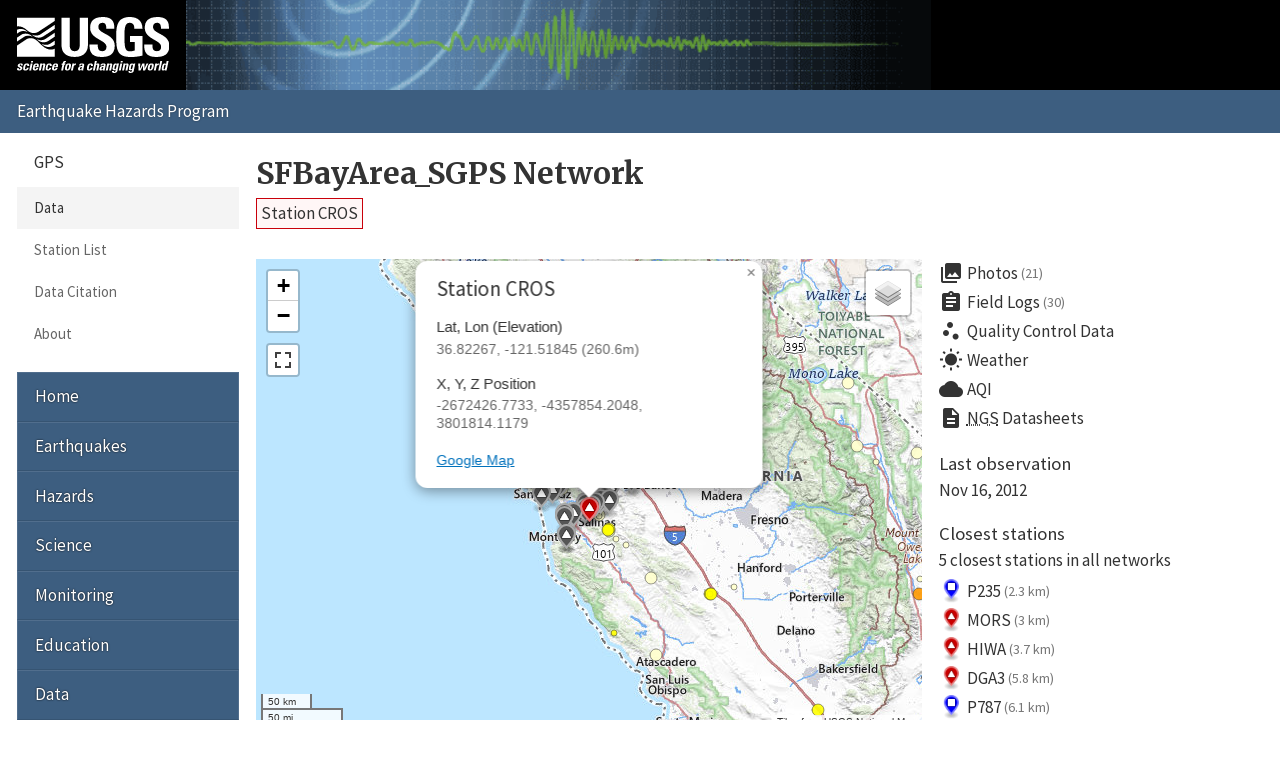

--- FILE ---
content_type: text/html; charset=UTF-8
request_url: https://earthquake.usgs.gov/monitoring/gps/SFBayArea_SGPS/cros
body_size: 14722
content:
<!DOCTYPE html>
<html lang="en">
<head>
  <title>Station CROS | SFBayArea_SGPS Network</title>
  <meta charset="utf-8"/>
  <meta name="viewport" content="width=device-width, initial-scale=1"/>
  <link rel="stylesheet" href="/theme/site/earthquake/index.css"/>
    <link rel="stylesheet" href="../lib/leaflet/leaflet.css" />
    <link rel="stylesheet" href="../css/station.css" />
  <meta name="description" content="USGS Earthquake Hazards Program, responsible for monitoring, reporting, and researching earthquakes and earthquake hazards"/><meta name="keywords" content="aftershock,earthquake,epicenter,fault,foreshock,geologist,geophysics,hazard,hypocenter,intensity,intensity scale,magnitude,magnitude scale,mercalli,plate,richter,seismic,seismicity,seismogram,seismograph,seismologist,seismology,subduction,tectonics,tsunami,quake,sismologico,sismologia"/><script id="_fed_an_ua_tag" async="async" src="/lib/Universal-Federated-Analytics-Min.1.0.js?agency=DOI&amp;subagency=USGS&amp;pua=UA-7320779-1"></script>  <link rel="stylesheet" href="https://fonts.googleapis.com/icon?family=Material+Icons|Merriweather:400,400italic,700|Source+Sans+Pro:400,300,700"/>
</head>
<body>

  <header role="banner" class="site-header">
    <a class="site-logo" href="/" title="U.S. Geological Survey">
      <img src="/theme/images/usgs-logo.svg" alt="USGS logo" />
    </a>
    <a class="jumplink-navigation" href="#site-sectionnav">Jump to Navigation</a>
      </header>

  <main role="main" class="page" aria-labelledby="page-header">
    <header class="page-header" id="page-header">
      <h1><a href="../SFBayArea_SGPS">SFBayArea_SGPS Network</a></h1>
    </header>

    <div class="page-content">
      <h2 class="subtitle">
        <a class="red button">Station CROS</a>
      </h2><div class="row"><div class="column two-of-three"><div class="map"></div></div><div class="column one-of-three details"><ul class="links"><li>
          <a href="/monitoring/gps/SFBayArea_SGPS/cros/photos">
            <i class="material-icons">collections</i>Photos<small>(21)</small>
          </a>
        </li><li>
          <a href="/monitoring/gps/SFBayArea_SGPS/cros/logs">
            <i class="material-icons">assignment</i>Field Logs<small>(30)</small>
          </a>
        </li><li>
          <a href="/monitoring/gps/SFBayArea_SGPS/cros/qc">
            <i class="material-icons">scatter_plot</i>Quality Control Data
          </a>
        </li><li>
          <a href="https://forecast.weather.gov/MapClick.php?textField1=36.8227&textField2=-121.5184">
            <i class="material-icons">wb_sunny</i>Weather
          </a>
        </li><li>
          <a href="https://www.purpleair.com/map?opt=1/mAQI/a10/cC0#8/36.8227/-121.5184">
            <i class="material-icons">cloud</i>AQI
          </a>
        </li><li>
          <a href="https://www.ngs.noaa.gov/cgi-bin/ds_radius.prl?selectedFormat=Decimal+Degrees&DLatBox=36.822667&DLonBox=121.518447&RadBox=0.5&StabilSelected=0&TypeSelected=X-0&SubmitBtn=Submit">
            <i class="material-icons">description</i><abbr title="National Geodetic Survey">NGS</abbr>&nbsp;Datasheets
          </a>
        </li></ul><dl><dt>Last observation</dt><dd class="lastUpdate">Nov 16, 2012</dd><dt>Closest stations</dt><dd><p>5 closest stations in all networks</p><ul class="closest links"><li>
          <a href="/monitoring/gps/SFBayArea_ITRF2014/p235" title="SFBayArea_ITRF2014 Network">
            <img src="/monitoring/gps/img/pin-s-square+blue-2x.png" alt="square+blue station icon" />
            P235
            <small>(2.3 km)</small>
          </a>
        </li><li>
          <a href="/monitoring/gps/SFBayArea_SGPS_ITRF2014/mors" title="SFBayArea_SGPS_ITRF2014 Network">
            <img src="/monitoring/gps/img/pin-s-triangle+red-2x.png" alt="triangle+red station icon" />
            MORS
            <small>(3 km)</small>
          </a>
        </li><li>
          <a href="/monitoring/gps/SFBayArea_SGPS_ITRF2014/hiwa" title="SFBayArea_SGPS_ITRF2014 Network">
            <img src="/monitoring/gps/img/pin-s-triangle+red-2x.png" alt="triangle+red station icon" />
            HIWA
            <small>(3.7 km)</small>
          </a>
        </li><li>
          <a href="/monitoring/gps/SFBayArea_SGPS_ITRF2014/dga3" title="SFBayArea_SGPS_ITRF2014 Network">
            <img src="/monitoring/gps/img/pin-s-triangle+red-2x.png" alt="triangle+red station icon" />
            DGA3
            <small>(5.8 km)</small>
          </a>
        </li><li>
          <a href="/monitoring/gps/SFBayArea_ITRF2014/p787" title="SFBayArea_ITRF2014 Network">
            <img src="/monitoring/gps/img/pin-s-square+blue-2x.png" alt="square+blue station icon" />
            P787
            <small>(6.1 km)</small>
          </a>
        </li></ul></dd></dl><nav>
          <h4>This station is in 1 other network</h4>
          <ul class="other pipelist no-style">
            <li><a href="/monitoring/gps/SFBayArea_SGPS/cros" class="selected">SFBayArea_SGPS<small>(hidden)</small></a></li><li><a href="/monitoring/gps/SFBayArea_SGPS_ITRF2014/cros" class="">SFBayArea_SGPS_ITRF2014</a></li>
          </ul>
        </nav></div></div><div class="tablist">
          <section class="panel" data-title="NA-fixed">
            <header>
              <h2>NA-fixed</h2>
            </header>
            <h3>Plots</h3>
            <div class="plots">
              <div class="image"><img src="/monitoring/gps/data/networks/SFBayArea_SGPS/cros/nafixed/cros.png" alt="Plot showing NA-fixed data (All data)" /></div>
              <div class="meta">
      <nav class="nav-plots nafixed">
        <h4>Detrended</h4>
        <ul class="no-style pipelist">
          <li><a href="/monitoring/gps/data/networks/SFBayArea_SGPS/cros/nafixed/cros_30.png">Past 30 days</a></li>
          <li><a href="/monitoring/gps/data/networks/SFBayArea_SGPS/cros/nafixed/cros_90.png">Past 90 days</a></li>
          <li><a href="/monitoring/gps/data/networks/SFBayArea_SGPS/cros/nafixed/cros_365.png">Past year</a></li>
          <li><a href="/monitoring/gps/data/networks/SFBayArea_SGPS/cros/nafixed/cros_730.png">Past 2 years</a></li>
          <li><a href="/monitoring/gps/data/networks/SFBayArea_SGPS/cros/nafixed/cros.png" class="selected">All data</a></li>
        </ul>
        <h4>Trended</h4>
        <ul class="no-style pipelist">
          <li><a href="/monitoring/gps/data/networks/SFBayArea_SGPS/cros/nafixed/cros_wtrend.png">All data</a></li>
        </ul>
      </nav><p>These plots depict the North, East and Up components of
      the station as a function of time.
      <a href="https://pubs.geoscienceworld.org/ssa/srl/article/88/3/916/284075/global-positioning-system-data-collection">More
      detailed explanation</a> &raquo;</p>
      <p>Dashed vertical lines show offsets (when present) due to:</p>
      <ul class="no-style">
        <li><mark class="green">Green</mark> &ndash; antenna changes from site logs</li>
        <li><mark class="red">Red</mark> &ndash; earthquakes</li>
        <li><mark class="blue">Blue</mark> &ndash; manually entered</li>
      </ul></div>
            </div>
            <h3 class="clear">Downloads</h3>
            
      <nav class="nav-downloads">
        <div>
          <h4>Raw Data</h4>
          <ul class="no-style downloads">
            <li><a href="/monitoring/gps/data/networks/SFBayArea_SGPS/cros/nafixed/cros.rneu" class="text">All</a></li>
          </ul>
        </div>
        <div>
          <h4>Detrended Data</h4>
          <ul class="no-style downloads">
            <li><a href="/monitoring/gps/data/networks/SFBayArea_SGPS/cros/nafixed/cros_N.data.gz" class="zip">North</a></li>
            <li><a href="/monitoring/gps/data/networks/SFBayArea_SGPS/cros/nafixed/cros_E.data.gz" class="zip">East</a></li>
            <li><a href="/monitoring/gps/data/networks/SFBayArea_SGPS/cros/nafixed/cros_U.data.gz" class="zip">Up</a></li>
          </ul>
        </div>
        <div>
          <h4>Trended Data</h4>
          <ul class="no-style downloads">
            <li><a href="/monitoring/gps/data/networks/SFBayArea_SGPS/cros/nafixed/cros_N_wtrend.data.gz" class="zip">North</a></li>
            <li><a href="/monitoring/gps/data/networks/SFBayArea_SGPS/cros/nafixed/cros_E_wtrend.data.gz" class="zip">East</a></li>
            <li><a href="/monitoring/gps/data/networks/SFBayArea_SGPS/cros/nafixed/cros_U_wtrend.data.gz" class="zip">Up</a></li>
          </ul>
        </div>
        <div>
          <h4>Deleted Points</h4>
          <ul class="no-style downloads">
            <li><a href="cros/nafixed/deleted" class="text">All</a></li>
          </ul>
        </div>
        <div>
          <h4>Observation Metadata</h4>
          <ul class="no-style downloads">
            <li><a href="cros/metadata" class="text">All</a></li>
          </ul>
        </div></nav>
            <h3>Velocities</h3><div class="scroll-wrapper"><table><tr><td class="empty freeze"></td><th>Velocity (mm/yr)</th><th>Velocity standard deviation (mm/yr)</th><th>Last observation</th><th>Intercept (mm)</th><th>Intercept standard deviation (mm)</th></tr><tr class="north"><th class="freeze">North</th><td>34.75</td><td>0.50</td><td>2012-11-16</td><td>-285.00</td><td>1.93</td></tr><tr class="east"><th class="freeze">East</th><td>-27.75</td><td>0.50</td><td>2012-11-16</td><td>235.69</td><td>1.93</td></tr><tr class="up"><th class="freeze">Up</th><td>1.49</td><td>1.49</td><td>2012-11-16</td><td>-17.77</td><td>5.78</td></tr></table></div><h3>Noise</h3><div class="scroll-wrapper"><table><tr><td class="empty freeze"></td><th>White noise (mm)</th><th>Amplitude of first power law (mm/yr^(<em>n<sub>1</sub></em>/4))</th><th><em>n<sub>1</sub></em> (spectral index of first power law)</th><th>Lower frequency limit for band-pass (BP) filtered noise (cycle/year)</th><th>Upper frequency limit for band-pass (BP) filtered noise (cycle/year) </th><th>Number of poles for BP filtered noise</th><th>Amplitude of BP filtered noise (mm)</th><th><em>n<sub>2</sub></em> (spectral index of second power law)</th><th>Amplitude of second power law (mm/yr^(<em>n<sub>2</sub></em>/4))</th></tr><tr class="north"><th class="freeze">North</th><td>2.00</td><td>1.00</td><td>1.00</td><td>0.50000</td><td>2.00000</td><td>1</td><td>0.000</td><td>2.00</td><td>2.00</td></tr><tr class="east"><th class="freeze">East</th><td>2.00</td><td>1.00</td><td>1.00</td><td>0.50000</td><td>2.00000</td><td>1</td><td>0.000</td><td>2.00</td><td>2.00</td></tr><tr class="up"><th class="freeze">Up</th><td>6.00</td><td>3.00</td><td>1.00</td><td>0.50000</td><td>2.00000</td><td>1</td><td>0.000</td><td>2.00</td><td>6.00</td></tr></table></div>
          </section>
          <section class="panel" data-title="ITRF2008">
            <header>
              <h2>ITRF2008</h2>
            </header>
            <h3>Plots</h3>
            <div class="plots">
              <div class="image"><img src="/monitoring/gps/data/networks/SFBayArea_SGPS/cros/itrf2008/cros.png" alt="Plot showing ITRF2008 data (All data)" /></div>
              <div class="meta">
      <nav class="nav-plots itrf2008">
        <h4>Detrended</h4>
        <ul class="no-style pipelist">
          <li><a href="/monitoring/gps/data/networks/SFBayArea_SGPS/cros/itrf2008/cros_30.png">Past 30 days</a></li>
          <li><a href="/monitoring/gps/data/networks/SFBayArea_SGPS/cros/itrf2008/cros_90.png">Past 90 days</a></li>
          <li><a href="/monitoring/gps/data/networks/SFBayArea_SGPS/cros/itrf2008/cros_365.png">Past year</a></li>
          <li><a href="/monitoring/gps/data/networks/SFBayArea_SGPS/cros/itrf2008/cros_730.png">Past 2 years</a></li>
          <li><a href="/monitoring/gps/data/networks/SFBayArea_SGPS/cros/itrf2008/cros.png" class="selected">All data</a></li>
        </ul>
        <h4>Trended</h4>
        <ul class="no-style pipelist">
          <li><a href="/monitoring/gps/data/networks/SFBayArea_SGPS/cros/itrf2008/cros_wtrend.png">All data</a></li>
        </ul>
      </nav><p>These plots depict the X, Y and Z components of
      the station as a function of time.
      <a href="https://pubs.geoscienceworld.org/ssa/srl/article/88/3/916/284075/global-positioning-system-data-collection">More
      detailed explanation</a> &raquo;</p>
      <p>Dashed vertical lines show offsets (when present) due to:</p>
      <ul class="no-style">
        <li><mark class="green">Green</mark> &ndash; antenna changes from site logs</li>
        <li><mark class="red">Red</mark> &ndash; earthquakes</li>
        <li><mark class="blue">Blue</mark> &ndash; manually entered</li>
      </ul></div>
            </div>
            <h3 class="clear">Downloads</h3>
            
      <nav class="nav-downloads">
        <div>
          <h4>Raw Data</h4>
          <ul class="no-style downloads">
            <li><a href="/monitoring/gps/data/networks/SFBayArea_SGPS/cros/itrf2008/cros.rneu" class="text">All</a></li>
          </ul>
        </div>
        <div>
          <h4>Detrended Data</h4>
          <ul class="no-style downloads">
            <li><a href="/monitoring/gps/data/networks/SFBayArea_SGPS/cros/itrf2008/cros_N.data.gz" class="zip">North</a></li>
            <li><a href="/monitoring/gps/data/networks/SFBayArea_SGPS/cros/itrf2008/cros_E.data.gz" class="zip">East</a></li>
            <li><a href="/monitoring/gps/data/networks/SFBayArea_SGPS/cros/itrf2008/cros_U.data.gz" class="zip">Up</a></li>
          </ul>
        </div>
        <div>
          <h4>Trended Data</h4>
          <ul class="no-style downloads">
            <li><a href="/monitoring/gps/data/networks/SFBayArea_SGPS/cros/itrf2008/cros_N_wtrend.data.gz" class="zip">North</a></li>
            <li><a href="/monitoring/gps/data/networks/SFBayArea_SGPS/cros/itrf2008/cros_E_wtrend.data.gz" class="zip">East</a></li>
            <li><a href="/monitoring/gps/data/networks/SFBayArea_SGPS/cros/itrf2008/cros_U_wtrend.data.gz" class="zip">Up</a></li>
          </ul>
        </div>
        <div>
          <h4>Deleted Points</h4>
          <ul class="no-style downloads">
            <li><a href="cros/itrf2008/deleted" class="text">All</a></li>
          </ul>
        </div>
        <div>
          <h4>Observation Metadata</h4>
          <ul class="no-style downloads">
            <li><a href="cros/metadata" class="text">All</a></li>
          </ul>
        </div></nav>
            <h3>Velocities</h3><div class="scroll-wrapper"><table><tr><td class="empty freeze"></td><th>Velocity (mm/yr)</th><th>Velocity standard deviation (mm/yr)</th><th>Last observation</th><th>Intercept (mm)</th><th>Intercept standard deviation (mm)</th></tr><tr class="north"><th class="freeze">North</th><td>23.23</td><td>0.50</td><td>2012-11-16</td><td>-191.62</td><td>1.93</td></tr><tr class="east"><th class="freeze">East</th><td>-40.32</td><td>0.50</td><td>2012-11-16</td><td>342.61</td><td>1.93</td></tr><tr class="up"><th class="freeze">Up</th><td>0.80</td><td>1.49</td><td>2012-11-16</td><td>-8.29</td><td>5.78</td></tr></table></div><h3>Noise</h3><div class="scroll-wrapper"><table><tr><td class="empty freeze"></td><th>White noise (mm)</th><th>Amplitude of first power law (mm/yr^(<em>n<sub>1</sub></em>/4))</th><th><em>n<sub>1</sub></em> (spectral index of first power law)</th><th>Lower frequency limit for band-pass (BP) filtered noise (cycle/year)</th><th>Upper frequency limit for band-pass (BP) filtered noise (cycle/year) </th><th>Number of poles for BP filtered noise</th><th>Amplitude of BP filtered noise (mm)</th><th><em>n<sub>2</sub></em> (spectral index of second power law)</th><th>Amplitude of second power law (mm/yr^(<em>n<sub>2</sub></em>/4))</th></tr><tr class="north"><th class="freeze">North</th><td>2.00</td><td>1.00</td><td>1.00</td><td>0.50000</td><td>2.00000</td><td>1</td><td>0.000</td><td>2.00</td><td>2.00</td></tr><tr class="east"><th class="freeze">East</th><td>2.00</td><td>1.00</td><td>1.00</td><td>0.50000</td><td>2.00000</td><td>1</td><td>0.000</td><td>2.00</td><td>2.00</td></tr><tr class="up"><th class="freeze">Up</th><td>6.00</td><td>3.00</td><td>1.00</td><td>0.50000</td><td>2.00000</td><td>1</td><td>0.000</td><td>2.00</td><td>6.00</td></tr></table></div>
          </section>
          <section class="panel" data-title="Filtered">
            <header>
              <h2>Filtered</h2>
            </header>
            <h3>Plots</h3>
            <div class="plots">
              <div class="image"><img src="/monitoring/gps/data/networks/SFBayArea_SGPS/cros/filtered/cros.png" alt="Plot showing Filtered data (All data)" /></div>
              <div class="meta">
      <nav class="nav-plots filtered">
        <h4>Detrended</h4>
        <ul class="no-style pipelist">
          <li><a href="/monitoring/gps/data/networks/SFBayArea_SGPS/cros/filtered/cros_30.png">Past 30 days</a></li>
          <li><a href="/monitoring/gps/data/networks/SFBayArea_SGPS/cros/filtered/cros_90.png">Past 90 days</a></li>
          <li><a href="/monitoring/gps/data/networks/SFBayArea_SGPS/cros/filtered/cros_365.png">Past year</a></li>
          <li><a href="/monitoring/gps/data/networks/SFBayArea_SGPS/cros/filtered/cros_730.png">Past 2 years</a></li>
          <li><a href="/monitoring/gps/data/networks/SFBayArea_SGPS/cros/filtered/cros.png" class="selected">All data</a></li>
        </ul>
        <h4>Trended</h4>
        <ul class="no-style pipelist">
          <li><a href="/monitoring/gps/data/networks/SFBayArea_SGPS/cros/filtered/cros_wtrend.png">All data</a></li>
        </ul>
      </nav><p>These plots depict the North, East and Up components of
      the station as a function of time.
      <a href="https://pubs.geoscienceworld.org/ssa/srl/article/88/3/916/284075/global-positioning-system-data-collection">More
      detailed explanation</a> &raquo;</p>
      <p>Dashed vertical lines show offsets (when present) due to:</p>
      <ul class="no-style">
        <li><mark class="green">Green</mark> &ndash; antenna changes from site logs</li>
        <li><mark class="red">Red</mark> &ndash; earthquakes</li>
        <li><mark class="blue">Blue</mark> &ndash; manually entered</li>
      </ul></div>
            </div>
            <h3 class="clear">Downloads</h3>
            
      <nav class="nav-downloads">
        <div>
          <h4>Raw Data</h4>
          <ul class="no-style downloads">
            <li><a href="/monitoring/gps/data/networks/SFBayArea_SGPS/cros/filtered/cros.rneu" class="text">All</a></li>
          </ul>
        </div>
        <div>
          <h4>Detrended Data</h4>
          <ul class="no-style downloads">
            <li><a href="/monitoring/gps/data/networks/SFBayArea_SGPS/cros/filtered/cros_N.data.gz" class="zip">North</a></li>
            <li><a href="/monitoring/gps/data/networks/SFBayArea_SGPS/cros/filtered/cros_E.data.gz" class="zip">East</a></li>
            <li><a href="/monitoring/gps/data/networks/SFBayArea_SGPS/cros/filtered/cros_U.data.gz" class="zip">Up</a></li>
          </ul>
        </div>
        <div>
          <h4>Trended Data</h4>
          <ul class="no-style downloads">
            <li><a href="/monitoring/gps/data/networks/SFBayArea_SGPS/cros/filtered/cros_N_wtrend.data.gz" class="zip">North</a></li>
            <li><a href="/monitoring/gps/data/networks/SFBayArea_SGPS/cros/filtered/cros_E_wtrend.data.gz" class="zip">East</a></li>
            <li><a href="/monitoring/gps/data/networks/SFBayArea_SGPS/cros/filtered/cros_U_wtrend.data.gz" class="zip">Up</a></li>
          </ul>
        </div>
        <div>
          <h4>Deleted Points</h4>
          <ul class="no-style downloads">
            <li><a href="cros/filtered/deleted" class="text">All</a></li>
          </ul>
        </div>
        <div>
          <h4>Observation Metadata</h4>
          <ul class="no-style downloads">
            <li><a href="cros/metadata" class="text">All</a></li>
          </ul>
        </div></nav>
            <h3>Velocities</h3><div class="scroll-wrapper"><table><tr><td class="empty freeze"></td><th>Velocity (mm/yr)</th><th>Velocity standard deviation (mm/yr)</th><th>Last observation</th><th>Intercept (mm)</th><th>Intercept standard deviation (mm)</th></tr><tr class="north"><th class="freeze">North</th><td>34.33</td><td>0.61</td><td>2012-11-16</td><td>-152.63</td><td>1.37</td></tr><tr class="east"><th class="freeze">East</th><td>-27.44</td><td>0.61</td><td>2012-11-16</td><td>129.14</td><td>1.37</td></tr><tr class="up"><th class="freeze">Up</th><td>0.21</td><td>1.82</td><td>2012-11-16</td><td>4.95</td><td>4.12</td></tr></table></div><h3>Noise</h3><div class="scroll-wrapper"><table><tr><td class="empty freeze"></td><th>White noise (mm)</th><th>Amplitude of first power law (mm/yr^(<em>n<sub>1</sub></em>/4))</th><th><em>n<sub>1</sub></em> (spectral index of first power law)</th><th>Lower frequency limit for band-pass (BP) filtered noise (cycle/year)</th><th>Upper frequency limit for band-pass (BP) filtered noise (cycle/year) </th><th>Number of poles for BP filtered noise</th><th>Amplitude of BP filtered noise (mm)</th><th><em>n<sub>2</sub></em> (spectral index of second power law)</th><th>Amplitude of second power law (mm/yr^(<em>n<sub>2</sub></em>/4))</th></tr><tr class="north"><th class="freeze">North</th><td>2.00</td><td>1.00</td><td>1.00</td><td>0.50000</td><td>2.00000</td><td>1</td><td>0.000</td><td>2.00</td><td>2.00</td></tr><tr class="east"><th class="freeze">East</th><td>2.00</td><td>1.00</td><td>1.00</td><td>0.50000</td><td>2.00000</td><td>1</td><td>0.000</td><td>2.00</td><td>2.00</td></tr><tr class="up"><th class="freeze">Up</th><td>6.00</td><td>3.00</td><td>1.00</td><td>0.50000</td><td>2.00000</td><td>1</td><td>0.000</td><td>2.00</td><td>6.00</td></tr></table></div>
          </section></div><p><small>These results are preliminary. The station positions are
      unchecked and should not be used for any engineering applications. There
      may be errors in the antenna heights. The velocities are very dependent
      on the length of the span of observations. The presence of outliers
      (errant observations) sometimes contaminates the velocities.</small></p><p class="back">&laquo; <a href="/monitoring/gps/SFBayArea_SGPS">Back to SFBayArea_SGPS Network</a></p><script>
        var data = {
          stations: {"generated":"Sun, 18 Jan 2026 21:21:40 +0000","count":105,"type":"FeatureCollection","features":[{"geometry":{"coordinates":[-121.33065003649112,37.730090572267542],"type":"Point"},"id":53,"properties":{"days":2818,"elevation":-23.08332318316096,"lastUpdate":"2018-05-02","showcoords":1,"station":"10hg","type":"campaign","x":-2626295.1882000002,"y":-4314295.9859999996,"z":3881779.0189999999},"type":"Feature"},{"geometry":{"coordinates":[-121.91897610395456,37.506739583569242],"type":"Point"},"id":69,"properties":{"days":2491,"elevation":30.831746962595297,"lastUpdate":"2019-03-25","showcoords":1,"station":"1582","type":"campaign","x":-2678479.0488,"y":-4299981.4763000002,"z":3862176.2777},"type":"Feature"},{"geometry":{"coordinates":[-121.95176362644744,37.806270222617911],"type":"Point"},"id":109,"properties":{"days":3287,"elevation":118.61147151600815,"lastUpdate":"2017-01-18","showcoords":1,"station":"3814","type":"campaign","x":-2670227.6852000002,"y":-4281273.7275999999,"z":3888549.7577},"type":"Feature"},{"geometry":{"coordinates":[-121.56833593716009,36.873388521779276],"type":"Point"},"id":136,"properties":{"days":7979,"elevation":99.1860247426103,"lastUpdate":"2004-03-15","showcoords":1,"station":"77rt","type":"campaign","x":-2674385.4463999998,"y":-4352539.3949999996,"z":3806221.8006000002},"type":"Feature"},{"geometry":{"coordinates":[-121.87131518731964,37.498920156092659],"type":"Point"},"id":203,"properties":{"days":7640,"elevation":778.25751658208117,"lastUpdate":"2005-02-17","showcoords":1,"station":"alli","type":"campaign","x":-2675493.3059,"y":-4303160.3322000001,"z":3861942.7771999999},"type":"Feature"},{"geometry":{"coordinates":[-121.91885040818561,37.506709438520097],"type":"Point"},"id":212,"properties":{"days":10140,"elevation":31.593023944085527,"lastUpdate":"1998-04-15","showcoords":1,"station":"ante","type":"campaign","x":-2678471.0118,"y":-4299989.5939999996,"z":3862174.0871000001},"type":"Feature"},{"geometry":{"coordinates":[-122.03488916714524,37.426279100177993],"type":"Point"},"id":217,"properties":{"days":3280,"elevation":-31.88226528085011,"lastUpdate":"2017-01-25","showcoords":1,"station":"ar34","type":"campaign","x":-2690027.6823,"y":-4299116.6831999999,"z":3855050.2925999998},"type":"Feature"},{"geometry":{"coordinates":[-121.67542339498189,37.694241341102646],"type":"Point"},"id":254,"properties":{"days":1871,"elevation":192.33810794028105,"lastUpdate":"2020-12-04","showcoords":1,"station":"b112","type":"campaign","x":-2653576.0205000001,"y":-4300630.8216000004,"z":3878763.0325000002},"type":"Feature"},{"geometry":{"coordinates":[-122.22183470375772,37.883730045273794],"type":"Point"},"id":275,"properties":{"days":11246,"elevation":547.83413839356285,"lastUpdate":"1995-04-05","showcoords":1,"station":"baec","type":"campaign","x":-2687746.3319999999,"y":-4264463.8090000004,"z":3895602.7015999998},"type":"Feature"},{"geometry":{"coordinates":[-122.22199661294691,37.883570537954157],"type":"Point"},"id":284,"properties":{"days":4231,"elevation":548.22753129737384,"lastUpdate":"2014-06-19","showcoords":1,"station":"bapk","type":"campaign","x":-2687764.3454999998,"y":-4264465.6744999997,"z":3895588.9685999998},"type":"Feature"},{"geometry":{"coordinates":[-121.948641439,37.480125866000002],"type":"Point"},"id":294,"properties":{"days":11995,"elevation":-29.419719499999999,"lastUpdate":"1993-03-17","showcoords":1,"station":"bays","type":"campaign","x":-2681631.1039,"y":-4300079.0713999998,"z":3859796.0112999999},"type":"Feature"},{"geometry":{"coordinates":[-122.03486145273315,37.426339232725937],"type":"Point"},"id":311,"properties":{"days":10398,"elevation":-31.869127241633656,"lastUpdate":"1997-07-31","showcoords":1,"station":"bend","type":"campaign","x":-2690023.4569000001,"y":-4299114.5548999999,"z":3855055.6005000002},"type":"Feature"},{"geometry":{"coordinates":[-122.15340487233814,37.290180175117463],"type":"Point"},"id":357,"properties":{"days":3352,"elevation":676.66904071005615,"lastUpdate":"2016-11-14","showcoords":1,"station":"bm1r","type":"campaign","x":-2704092.3777000001,"y":-4301780.2194999997,"z":3843473.4314999999},"type":"Feature"},{"geometry":{"coordinates":[-121.77281621470421,36.589780906460049],"type":"Point"},"id":383,"properties":{"days":4281,"elevation":249.40995468487623,"lastUpdate":"2014-04-30","showcoords":1,"station":"bru2","type":"campaign","x":-2699876.7947999998,"y":-4359072.0228000004,"z":3781087.3231000002},"type":"Feature"},{"geometry":{"coordinates":[-121.94857885499999,37.480357875999999],"type":"Point"},"id":387,"properties":{"days":20471,"elevation":-27.972345399999998,"lastUpdate":"","showcoords":1,"station":"bsr1","type":"campaign","x":-2681618.3056000001,"y":-4300069.0098000001,"z":3859816.7053},"type":"Feature"},{"geometry":{"coordinates":[-122.29714831530059,37.223303963936331],"type":"Point"},"id":4882,"properties":{"days":1451,"elevation":466.63239696995618,"lastUpdate":"2022-01-28","showcoords":1,"station":"btno","type":"campaign","x":-2717187.8237000001,"y":-4298639.7855000002,"z":3837438.2801999999},"type":"Feature"},{"geometry":{"coordinates":[-122.05676634822163,37.987426308428084],"type":"Point"},"id":391,"properties":{"days":1507,"elevation":-26.253401305247692,"lastUpdate":"2021-12-03","showcoords":1,"station":"buch","type":"campaign","x":-2671453.2429,"y":-4265808.4566000002,"z":3904327.9408},"type":"Feature"},{"geometry":{"coordinates":[-121.78286747649867,37.186500597693389],"type":"Point"},"id":4839,"properties":{"days":3259,"elevation":127.41707974744556,"lastUpdate":"2017-02-15","showcoords":1,"station":"caa2","type":"campaign","x":-2679653.3341999999,"y":-4324725.3377999999,"z":3833979.8069000002},"type":"Feature"},{"geometry":{"coordinates":[-121.78263887720381,37.186382301563761],"type":"Point"},"id":424,"properties":{"days":7605,"elevation":125.48187220966904,"lastUpdate":"2005-03-24","showcoords":1,"station":"caaa","type":"campaign","x":-2679639.4468,"y":-4324741.4638999999,"z":3833968.1778000002},"type":"Feature"},{"geometry":{"coordinates":[-122.06924222525777,37.732368942410936],"type":"Point"},"id":455,"properties":{"days":7963,"elevation":262.82500517921221,"lastUpdate":"2004-03-31","showcoords":1,"station":"cas2","type":"campaign","x":-2681728.3409000002,"y":-4280143.7249999996,"z":3882153.9865999999},"type":"Feature"},{"geometry":{"coordinates":[-122.05160807243477,36.94976131116087],"type":"Point"},"id":517,"properties":{"days":4722,"elevation":-19.710427492059075,"lastUpdate":"2013-02-13","showcoords":1,"station":"clif","type":"campaign","x":-2708250.4194999998,"y":-4325432.2693999996,"z":3812927.1710000001},"type":"Feature"},{"geometry":{"coordinates":[-121.73795471879401,37.219231626355224],"type":"Point"},"id":555,"properties":{"days":9048,"elevation":45.186793885374151,"lastUpdate":"2001-04-11","showcoords":1,"station":"coyy","type":"campaign","x":-2675072.6264,"y":-4324900.8619999997,"z":3836823.4410000001},"type":"Feature"},{"geometry":{"coordinates":[-121.51844660986877,36.822666782889023],"type":"Point"},"id":0,"properties":{"days":4811,"elevation":260.60337200185836,"lastUpdate":"2012-11-16","showcoords":1,"station":"cros","type":"campaign","x":-2672426.7733,"y":-4357854.2048000004,"z":3801814.1179},"type":"Feature"},{"geometry":{"coordinates":[-121.79542947056026,36.774289368218646],"type":"Point"},"id":603,"properties":{"days":4295,"elevation":-13.638066633256607,"lastUpdate":"2014-04-16","showcoords":1,"station":"cv10","type":"campaign","x":-2695041.1836000001,"y":-4347430.767,"z":3797350.8483000002},"type":"Feature"},{"geometry":{"coordinates":[-121.83028924319788,38.076156664957317],"type":"Point"},"id":605,"properties":{"days":2817,"elevation":-20.332290585189973,"lastUpdate":"2018-05-03","showcoords":1,"station":"cvil","type":"campaign","x":-2651372.9155999999,"y":-4271183.4084999999,"z":3912089.1623999998},"type":"Feature"},{"geometry":{"coordinates":[-120.99433157139963,37.260380437638219],"type":"Point"},"id":633,"properties":{"days":4177,"elevation":-3.0751082462833597,"lastUpdate":"2014-08-12","showcoords":1,"station":"d933","type":"campaign","x":-2617274.517,"y":-4356852.5757999998,"z":3840429.9075000002},"type":"Feature"},{"geometry":{"coordinates":[-121.91475547201729,37.881852884559436],"type":"Point"},"id":644,"properties":{"days":7957,"elevation":1137.7160360529699,"lastUpdate":"2004-04-06","showcoords":1,"station":"dblo","type":"campaign","x":-2665166.0337999999,"y":-4279311.3969999999,"z":3895800.4484000001},"type":"Feature"},{"geometry":{"coordinates":[-121.56352602446515,36.860965442098006],"type":"Point"},"id":656,"properties":{"days":1241,"elevation":124.72755308000245,"lastUpdate":"2022-08-26","showcoords":1,"station":"dga3","type":"campaign","x":-2674463.7110000001,"y":-4353486.0872999998,"z":3805134.1433000001},"type":"Feature"},{"geometry":{"coordinates":[-121.43669679033214,37.231515620450914],"type":"Point"},"id":3907,"properties":{"days":2299,"elevation":762.33607807347903,"lastUpdate":"2019-10-03","showcoords":1,"station":"dibl","type":"campaign","x":-2652163.3305000002,"y":-4338689.8936999999,"z":3838342.8953},"type":"Feature"},{"geometry":{"coordinates":[-122.19505063287146,37.1469474063287],"type":"Point"},"id":718,"properties":{"days":2497,"elevation":729.63113113970473,"lastUpdate":"2019-03-19","showcoords":1,"station":"eaun","type":"campaign","x":-2712364.3454,"y":-4307986.7291000001,"z":3830845.3673999999},"type":"Feature"},{"geometry":{"coordinates":[-122.15122881944137,37.709694829934257],"type":"Point"},"id":720,"properties":{"days":10798,"elevation":-19.861773719238631,"lastUpdate":"1996-06-26","showcoords":1,"station":"ebbb","type":"campaign","x":-2688550.5970000001,"y":-4277416.2686000001,"z":3879990.3464000002},"type":"Feature"},{"geometry":{"coordinates":[-122.49102881458695,37.523641705355566],"type":"Point"},"id":790,"properties":{"days":6555,"elevation":100.09181422855517,"lastUpdate":"2008-02-07","showcoords":1,"station":"fate","type":"campaign","x":-2720692.5773999998,"y":-4272107.8782000002,"z":3863706.4360000002},"type":"Feature"},{"geometry":{"coordinates":[-121.45063210528893,37.805472120773082],"type":"Point"},"id":796,"properties":{"days":2887,"elevation":-30.567843455534227,"lastUpdate":"2018-02-22","showcoords":1,"station":"finc","type":"campaign","x":-2632647.1510000001,"y":-4304410.3134000003,"z":3888388.3229},"type":"Feature"},{"geometry":{"coordinates":[-121.93762141631456,37.046922211201881],"type":"Point"},"id":797,"properties":{"days":10807,"elevation":51.751570540145764,"lastUpdate":"1996-06-17","showcoords":1,"station":"fir1","type":"campaign","x":-2696237.4333000001,"y":-4325353.3679,"z":3821581.8195000002},"type":"Feature"},{"geometry":{"coordinates":[-121.93775953277132,37.046944490682428],"type":"Point"},"id":798,"properties":{"days":10335,"elevation":51.55826969020648,"lastUpdate":"1997-10-02","showcoords":1,"station":"fire","type":"campaign","x":-2696246.9903000002,"y":-4325345.4732999997,"z":3821583.6765000001},"type":"Feature"},{"geometry":{"coordinates":[-122.12329153766467,37.362688850704629],"type":"Point"},"id":808,"properties":{"days":5058,"elevation":55.850714274949119,"lastUpdate":"2012-03-14","showcoords":1,"station":"foot","type":"campaign","x":-2698973.7856000001,"y":-4298650.0135000004,"z":3849496.5153999999},"type":"Feature"},{"geometry":{"coordinates":[-121.35716431117017,36.925803439671071],"type":"Point"},"id":830,"properties":{"days":7254,"elevation":105.86185827408518,"lastUpdate":"2006-03-10","showcoords":1,"station":"fv30","type":"campaign","x":-2656510.7851999998,"y":-4359388.7725999998,"z":3810877.5024000001},"type":"Feature"},{"geometry":{"coordinates":[-121.92365765743033,36.982273956597503],"type":"Point"},"id":923,"properties":{"days":3219,"elevation":12.236687844832101,"lastUpdate":"2017-03-27","showcoords":1,"station":"greg","type":"campaign","x":-2697450.4770999998,"y":-4329649.5223000003,"z":3815829.2692999998},"type":"Feature"},{"geometry":{"coordinates":[-121.17790971001688,37.464251131881745],"type":"Point"},"id":952,"properties":{"days":2516,"elevation":39.945355933932809,"lastUpdate":"2019-02-28","showcoords":1,"station":"h104","type":"campaign","x":-2624129.8124000002,"y":-4336725.8881000001,"z":3858439.8953},"type":"Feature"},{"geometry":{"coordinates":[-122.3594741669997,37.228393310959582],"type":"Point"},"id":974,"properties":{"days":3057,"elevation":13.243352318027206,"lastUpdate":"2017-09-05","showcoords":1,"station":"halm","type":"campaign","x":-2721486.1201999998,"y":-4295087.9146999996,"z":3837613.7618},"type":"Feature"},{"geometry":{"coordinates":[-121.64302664787947,37.341735924530397],"type":"Point"},"id":979,"properties":{"days":7606,"elevation":1252.6746805825296,"lastUpdate":"2005-03-23","showcoords":1,"station":"haml","type":"campaign","x":-2664086.6083999998,"y":-4323133.2752,"z":3848373.9090999998},"type":"Feature"},{"geometry":{"coordinates":[-122.2841545171477,37.27372198945428],"type":"Point"},"id":988,"properties":{"days":9104,"elevation":50.05830235418982,"lastUpdate":"2001-02-14","showcoords":1,"station":"haul","type":"campaign","x":-2714226.7420999999,"y":-4296112.1934000002,"z":3841640.4438999998},"type":"Feature"},{"geometry":{"coordinates":[-122.12823619419081,37.936899400731875],"type":"Point"},"id":1018,"properties":{"days":4218,"elevation":420.40015045859445,"lastUpdate":"2014-07-02","showcoords":1,"station":"hill","type":"campaign","x":-2678794.3007,"y":-4265692.6854999997,"z":3900180.9005},"type":"Feature"},{"geometry":{"coordinates":[-121.55997473593531,36.820394278550403],"type":"Point"},"id":1023,"properties":{"days":8836,"elevation":386.2234653551709,"lastUpdate":"2001-11-09","showcoords":1,"station":"hiwa","type":"campaign","x":-2675716.3979000002,"y":-4356130.5595000004,"z":3801687.5155000002},"type":"Feature"},{"geometry":{"coordinates":[-122.28397694468916,37.273618729517864],"type":"Point"},"id":1026,"properties":{"days":7661,"elevation":51.346643191129388,"lastUpdate":"2005-01-27","showcoords":1,"station":"hlr1","type":"campaign","x":-2714217.6820999999,"y":-4296127.3397000004,"z":3841632.1047},"type":"Feature"},{"geometry":{"coordinates":[-121.40179512272542,36.893281542880693],"type":"Point"},"id":1038,"properties":{"days":1241,"elevation":33.560023215322644,"lastUpdate":"2022-08-26","showcoords":1,"station":"holl","type":"campaign","x":-2661004.9745999998,"y":-4359118.8493999997,"z":3807948.2300999998},"type":"Feature"},{"geometry":{"coordinates":[-121.62328630029521,38.137959092119956],"type":"Point"},"id":1134,"properties":{"days":2922,"elevation":-33.536923957380573,"lastUpdate":"2018-01-18","showcoords":1,"station":"jac6","type":"campaign","x":-2633699.1527,"y":-4277120.8815000001,"z":3917478.8248999999},"type":"Feature"},{"geometry":{"coordinates":[-120.721063777,38.339724015000002],"type":"Point"},"id":1135,"properties":{"days":20471,"elevation":675.30013870000005,"lastUpdate":"","showcoords":1,"station":"jack","type":"campaign","x":-2559226.8533000001,"y":-4306621.9035,"z":3935508.5411},"type":"Feature"},{"geometry":{"coordinates":[-120.7210656612898,38.339717971162294],"type":"Point"},"id":1140,"properties":{"days":7591,"elevation":674.16669544447086,"lastUpdate":"2005-04-07","showcoords":1,"station":"jast","type":"campaign","x":-2559227.1521999999,"y":-4306622.0839,"z":3935507.9446},"type":"Feature"},{"geometry":{"coordinates":[-121.79246351255247,37.921529511288512],"type":"Point"},"id":1158,"properties":{"days":2229,"elevation":57.840782362953007,"lastUpdate":"2019-12-12","showcoords":1,"station":"jobe","type":"campaign","x":-2654151.8687,"y":-4281966.2626999998,"z":3898612.3596999999},"type":"Feature"},{"geometry":{"coordinates":[-121.45335173759928,36.872236397645956],"type":"Point"},"id":1204,"properties":{"days":7978,"elevation":118.06001912831015,"lastUpdate":"2004-03-16","showcoords":1,"station":"knob","type":"campaign","x":-2665693.0723999999,"y":-4357976.0526999999,"z":3806130.8421},"type":"Feature"},{"geometry":{"coordinates":[-120.72109406944939,37.38675439306428],"type":"Point"},"id":1279,"properties":{"days":4176,"elevation":8.2677577665580806,"lastUpdate":"2014-08-13","showcoords":1,"station":"livi","type":"campaign","x":-2592127.8014000002,"y":-4361981.7884999998,"z":3851590.1647000001},"type":"Feature"},{"geometry":{"coordinates":[-121.84464439656685,37.109599564667548],"type":"Point"},"id":1314,"properties":{"days":3215,"elevation":1120.2317013460165,"lastUpdate":"2017-03-31","showcoords":1,"station":"lp1x","type":"campaign","x":-2687451.7697999999,"y":-4326884.3121999996,"z":3827776.0101000001},"type":"Feature"},{"geometry":{"coordinates":[-121.90872054932072,37.103946660349436],"type":"Point"},"id":1315,"properties":{"days":2495,"elevation":653.50538136894022,"lastUpdate":"2019-03-21","showcoords":1,"station":"lp2x","type":"campaign","x":-2692292.3552000001,"y":-4323881.4866000004,"z":3826994.0378999999},"type":"Feature"},{"geometry":{"coordinates":[-121.83880623817868,37.050066398704772],"type":"Point"},"id":1316,"properties":{"days":2528,"elevation":616.6517219280887,"lastUpdate":"2019-02-16","showcoords":1,"station":"lp4x","type":"campaign","x":-2688900.6395,"y":-4330201.4135999996,"z":3822200.6771999998},"type":"Feature"},{"geometry":{"coordinates":[-121.03724742229483,37.107877793926797],"type":"Point"},"id":1336,"properties":{"days":4197,"elevation":21.82748089008037,"lastUpdate":"2014-07-23","showcoords":1,"station":"m113","type":"campaign","x":-2625821.4501999998,"y":-4363672.5466,"z":3826960.9106000001},"type":"Feature"},{"geometry":{"coordinates":[-121.78751231458862,37.137146910725662],"type":"Point"},"id":1364,"properties":{"days":2495,"elevation":204.66329148310584,"lastUpdate":"2019-03-21","showcoords":1,"station":"mazz","type":"campaign","x":-2681779.3025000002,"y":-4327372.8814000003,"z":3829661.3117},"type":"Feature"},{"geometry":{"coordinates":[-121.56631156485464,37.755305411377478],"type":"Point"},"id":1376,"properties":{"days":2886,"elevation":37.212995202572891,"lastUpdate":"2018-02-23","showcoords":1,"station":"meda","type":"campaign","x":-2643146.1042999998,"y":-4302038.3987999996,"z":3884029.0002000001},"type":"Feature"},{"geometry":{"coordinates":[-121.566464006,37.755292415],"type":"Point"},"id":1383,"properties":{"days":20471,"elevation":38.286497900000001,"lastUpdate":"","showcoords":1,"station":"mer2","type":"campaign","x":-2643158.0449999999,"y":-4302032.1716999998,"z":3884027.8922000001},"type":"Feature"},{"geometry":{"coordinates":[-121.71386714647829,37.22894078509804],"type":"Point"},"id":1386,"properties":{"days":3230,"elevation":381.74819449742739,"lastUpdate":"2017-03-16","showcoords":1,"station":"metc","type":"campaign","x":-2673052.3793000001,"y":-4325698.5508000003,"z":3837885.0863999999},"type":"Feature"},{"geometry":{"coordinates":[-121.72239913866736,37.954017886802745],"type":"Point"},"id":1404,"properties":{"days":2929,"elevation":-3.5276875039932833,"lastUpdate":"2018-01-11","showcoords":1,"station":"minn","type":"campaign","x":-2647722.4920000001,"y":-4283281.7111,"z":3901418.6633000001},"type":"Feature"},{"geometry":{"coordinates":[-121.55594099483405,37.477329973728438],"type":"Point"},"id":1426,"properties":{"days":4721,"elevation":1213.7671028304553,"lastUpdate":"2013-02-14","showcoords":1,"station":"moch","type":"campaign","x":-2652711.0899999999,"y":-4319359.1908,"z":3860306.1734000002},"type":"Feature"},{"geometry":{"coordinates":[-121.49416135521761,36.841056693537759],"type":"Point"},"id":1441,"properties":{"days":2146,"elevation":30.503943820727226,"lastUpdate":"2020-03-04","showcoords":1,"station":"mors","type":"campaign","x":-2669844.0759000001,"y":-4357786.2892000005,"z":3803309.6792000001},"type":"Feature"},{"geometry":{"coordinates":[-122.15126498885327,37.710533017510301],"type":"Point"},"id":1459,"properties":{"days":1957,"elevation":-19.696752756560617,"lastUpdate":"2020-09-09","showcoords":1,"station":"msll","type":"campaign","x":-2688523.0849000001,"y":-4277366.5044,"z":3880064.0455999998},"type":"Feature"},{"geometry":{"coordinates":[-121.79897396569983,36.749053799193682],"type":"Point"},"id":1471,"properties":{"days":9408,"elevation":-13.41050037172621,"lastUpdate":"2000-04-16","showcoords":1,"station":"mull","type":"campaign","x":-2696193.3958999999,"y":-4348688.6637000004,"z":3795107.4423000002},"type":"Feature"},{"geometry":{"coordinates":[-122.36616136315152,37.809963357955517],"type":"Point"},"id":1492,"properties":{"days":2503,"elevation":70.977632795180511,"lastUpdate":"2019-03-13","showcoords":1,"station":"navy","type":"campaign","x":-2700967.6686999998,"y":-4261605.1809,"z":3888844.4202000001},"type":"Feature"},{"geometry":{"coordinates":[-121.80899802135367,37.068982930633283],"type":"Point"},"id":1497,"properties":{"days":2530,"elevation":839.23128068145968,"lastUpdate":"2019-02-14","showcoords":1,"station":"nddd","type":"campaign","x":-2686074.1797000002,"y":-4330675.4146999996,"z":3824010.2938999999},"type":"Feature"},{"geometry":{"coordinates":[-121.05996214118277,37.079812090145467],"type":"Point"},"id":1575,"properties":{"days":4294,"elevation":73.007755650588919,"lastUpdate":"2014-04-17","showcoords":1,"station":"onie","type":"campaign","x":-2628541.4882999999,"y":-4364275.4101999998,"z":3824507.3116000001},"type":"Feature"},{"geometry":{"coordinates":[-121.77215811906258,36.589379195296324],"type":"Point"},"id":1588,"properties":{"days":1241,"elevation":249.85911500609134,"lastUpdate":"2022-08-26","showcoords":1,"station":"ords","type":"campaign","x":-2699840.9082999998,"y":-4359125.9307000004,"z":3781051.7966999998},"type":"Feature"},{"geometry":{"coordinates":[-121.37503345887973,37.508300612265472],"type":"Point"},"id":1597,"properties":{"days":1456,"elevation":986.99927641417014,"lastUpdate":"2022-01-23","showcoords":1,"station":"osr1","type":"campaign","x":-2637876.6771999998,"y":-4325773.2244999995,"z":3862895.9040999999},"type":"Feature"},{"geometry":{"coordinates":[-121.72027158767807,37.95411691217226],"type":"Point"},"id":1882,"properties":{"days":7668,"elevation":-3.8640023444609839,"lastUpdate":"2005-01-20","showcoords":1,"station":"p300","type":"campaign","x":-2647559.7464000001,"y":-4283374.0495999996,"z":3901427.1231999998},"type":"Feature"},{"geometry":{"coordinates":[-121.28780651141578,37.007749039661405],"type":"Point"},"id":2337,"properties":{"days":5088,"elevation":812.23160110289223,"lastUpdate":"2012-02-13","showcoords":1,"station":"pach","type":"campaign","x":-2648684.4813000001,"y":-4358409.8875000002,"z":3818568.8292999999},"type":"Feature"},{"geometry":{"coordinates":[-122.45616945081389,37.526824650431983],"type":"Point"},"id":2344,"properties":{"days":9117,"elevation":358.18340347395809,"lastUpdate":"2001-02-01","showcoords":1,"station":"palo","type":"campaign","x":-2718087.2442000001,"y":-4273753.5275999997,"z":3864143.8234000001},"type":"Feature"},{"geometry":{"coordinates":[-122.16716727403902,37.324493486822291],"type":"Point"},"id":2354,"properties":{"days":3212,"elevation":707.88986215843511,"lastUpdate":"2017-04-03","showcoords":1,"station":"pawt","type":"campaign","x":-2703909.8491000002,"y":-4299197.5647,"z":3846521.7171},"type":"Feature"},{"geometry":{"coordinates":[-122.38215723182687,37.592236257161225],"type":"Point"},"id":2366,"properties":{"days":7991,"elevation":-21.059066147997157,"lastUpdate":"2004-03-03","showcoords":1,"station":"peee","type":"campaign","x":-2710033.0986000001,"y":-4273269.7438000003,"z":3869667.8768000002},"type":"Feature"},{"geometry":{"coordinates":[-122.39453796282781,37.183026785883563],"type":"Point"},"id":2377,"properties":{"days":5470,"elevation":-25.49694259057102,"lastUpdate":"2011-01-27","showcoords":1,"station":"pige","type":"campaign","x":-2725728.6398999998,"y":-4295966.2429999998,"z":3833580.2390000001},"type":"Feature"},{"geometry":{"coordinates":[-122.45507297090386,37.805302629089375],"type":"Point"},"id":2435,"properties":{"days":10070,"elevation":-29.417526033035237,"lastUpdate":"1998-06-24","showcoords":1,"station":"prsd","type":"campaign","x":-2707705.1853,"y":-4257609.3454,"z":3888374.1645},"type":"Feature"},{"geometry":{"coordinates":[-122.3194430184185,37.591297479661868],"type":"Point"},"id":4840,"properties":{"days":1523,"elevation":-19.161610821967429,"lastUpdate":"2021-11-17","showcoords":1,"station":"ptsm","type":"campaign","x":-2705388.8714999999,"y":-4276288.4879000001,"z":3869586.4737999998},"type":"Feature"},{"geometry":{"coordinates":[-121.46236840924529,36.908764338118715],"type":"Point"},"id":2488,"properties":{"days":9407,"elevation":21.860056158248913,"lastUpdate":"2000-04-17","showcoords":1,"station":"rail","type":"campaign","x":-2665068.6044999999,"y":-4355415.2040999997,"z":3809315.2231000001},"type":"Feature"},{"geometry":{"coordinates":[-121.93776326164411,37.046950073722918],"type":"Point"},"id":2502,"properties":{"days":3230,"elevation":51.627599468018801,"lastUpdate":"2017-03-16","showcoords":1,"station":"re89","type":"campaign","x":-2696247.1036,"y":-4325345.0279999999,"z":3821584.2127999999},"type":"Feature"},{"geometry":{"coordinates":[-121.69430317563405,38.14919799664618],"type":"Point"},"id":2527,"properties":{"days":2816,"elevation":-23.736838827535397,"lastUpdate":"2018-05-04","showcoords":1,"station":"riov","type":"campaign","x":-2638597.7648999998,"y":-4273204.1507999999,"z":3918465.9964000001},"type":"Feature"},{"geometry":{"coordinates":[-122.06148030189374,37.815015171455052],"type":"Point"},"id":2540,"properties":{"days":7962,"elevation":584.95903285732743,"lastUpdate":"2004-04-01","showcoords":1,"station":"roc2","type":"campaign","x":-2678300.7590999999,"y":-4275960.5385999996,"z":3889602.5317000002},"type":"Feature"},{"geometry":{"coordinates":[-121.69565696459594,36.782346095189759],"type":"Point"},"id":2574,"properties":{"days":1242,"elevation":29.569852925059955,"lastUpdate":"2022-08-25","showcoords":1,"station":"sale","type":"campaign","x":-2687203.594,"y":-4351691.1865999997,"z":3798092.8417000002},"type":"Feature"},{"geometry":{"coordinates":[-121.80990357888416,37.594045478381524],"type":"Point"},"id":2581,"properties":{"days":20471,"elevation":137.45920492454528,"lastUpdate":"","showcoords":1,"station":"sar1","type":"campaign","x":-2667220.0953000002,"y":-4300125.8194000004,"z":3869923.6913999999},"type":"Feature"},{"geometry":{"coordinates":[-121.8099563684975,37.593998273980823],"type":"Point"},"id":2585,"properties":{"days":1383,"elevation":137.57125186561825,"lastUpdate":"2022-04-06","showcoords":1,"station":"sare","type":"campaign","x":-2667225.7888000002,"y":-4300126.1535999998,"z":3869919.6083999998},"type":"Feature"},{"geometry":{"coordinates":[-122.46924194427747,37.807340522741619],"type":"Point"},"id":2609,"properties":{"days":4231,"elevation":-29.873581132814174,"lastUpdate":"2014-06-19","showcoords":1,"station":"sd15","type":"campaign","x":-2708683.3599,"y":-4256822.3295,"z":3888552.5951999999},"type":"Feature"},{"geometry":{"coordinates":[-121.86985648682948,37.541316390572334],"type":"Point"},"id":2626,"properties":{"days":1383,"elevation":319.0984995699821,"lastUpdate":"2022-04-06","showcoords":1,"station":"sher","type":"campaign","x":-2673678.2157000001,"y":-4300485.1745999996,"z":3865395.5301999999},"type":"Feature"},{"geometry":{"coordinates":[-121.48532585032906,36.93588458003569],"type":"Point"},"id":2632,"properties":{"days":7243,"elevation":14.09063099575793,"lastUpdate":"2006-03-21","showcoords":1,"station":"shor","type":"campaign","x":-2665865.9898000001,"y":-4352799.8709000004,"z":3811716.6699999999},"type":"Feature"},{"geometry":{"coordinates":[-122.1837132692087,37.690827872399801],"type":"Point"},"id":2666,"properties":{"days":1950,"elevation":-28.681376303290694,"lastUpdate":"2020-09-16","showcoords":1,"station":"slbb","type":"campaign","x":-2691653.6551000001,"y":-4276969.1818000004,"z":3878328.0964000002},"type":"Feature"},{"geometry":{"coordinates":[-122.45806198302832,37.609443315035755],"type":"Point"},"id":2774,"properties":{"days":6555,"elevation":354.34276752116222,"lastUpdate":"2008-02-07","showcoords":1,"station":"swee","type":"campaign","x":-2715226.1187999998,"y":-4268943.4722999996,"z":3871410.0625999998},"type":"Feature"},{"geometry":{"coordinates":[-122.59852876106436,37.923231027104187],"type":"Point"},"id":2786,"properties":{"days":7288,"elevation":740.04492727201773,"lastUpdate":"2006-02-04","showcoords":1,"station":"t3r2","type":"campaign","x":-2714355.4300000002,"y":-4244559.4194999998,"z":3899180.6280999999},"type":"Feature"},{"geometry":{"coordinates":[-121.44244526946272,37.689650523833272],"type":"Point"},"id":2846,"properties":{"days":5085,"elevation":22.40059375204099,"lastUpdate":"2012-02-16","showcoords":1,"station":"trac","type":"campaign","x":-2636159.122,"y":-4311536.3739,"z":3878255.9210999999},"type":"Feature"},{"geometry":{"coordinates":[-121.44407138351573,37.691970319669792],"type":"Point"},"id":4909,"properties":{"days":1490,"elevation":19.308377320229997,"lastUpdate":"2021-12-20","showcoords":1,"station":"trc2","type":"campaign","x":-2636198.0891,"y":-4311325.1638000002,"z":3878457.7771999999},"type":"Feature"},{"geometry":{"coordinates":[-122.21619847702993,37.3122555453836],"type":"Point"},"id":2853,"properties":{"days":11142,"elevation":504.53397072440691,"lastUpdate":"1995-07-18","showcoords":1,"station":"trr1","type":"campaign","x":-2707940.7171,"y":-4297441.9813000001,"z":3845318.1740999999},"type":"Feature"},{"geometry":{"coordinates":[-122.2163300246239,37.312272650979502],"type":"Point"},"id":2854,"properties":{"days":3215,"elevation":504.15893470470644,"lastUpdate":"2017-03-31","showcoords":1,"station":"true","type":"campaign","x":-2707949.8111999999,"y":-4297434.5379999997,"z":3845319.4567999998},"type":"Feature"},{"geometry":{"coordinates":[-121.29934445835413,36.899980290077131],"type":"Point"},"id":2880,"properties":{"days":8837,"elevation":458.90661987417366,"lastUpdate":"2001-11-08","showcoords":1,"station":"turk","type":"campaign","x":-2653151.0189999999,"y":-4363779.3016999997,"z":3808798.1302},"type":"Feature"},{"geometry":{"coordinates":[-121.70247700500001,37.622058797000001],"type":"Point"},"id":2902,"properties":{"days":12044,"elevation":206.4829708,"lastUpdate":"1993-01-27","showcoords":1,"station":"u7r1","type":"campaign","x":-2658184.5145,"y":-4303551.3541999999,"z":3872428.9785000002},"type":"Feature"},{"geometry":{"coordinates":[-121.01419761634382,38.036011538557631],"type":"Point"},"id":2903,"properties":{"days":2872,"elevation":7.8198164930074077,"lastUpdate":"2018-03-09","showcoords":1,"station":"u956","type":"campaign","x":-2591696.2108999998,"y":-4310886.8070999999,"z":3908597.8229},"type":"Feature"},{"geometry":{"coordinates":[-122.26515613752264,37.871789914206417],"type":"Point"},"id":2904,"properties":{"days":4225,"elevation":36.3692523704905,"lastUpdate":"2014-06-25","showcoords":1,"station":"ucbk","type":"campaign","x":-2691188.8177999998,"y":-4262777.0911999997,"z":3894242.5477999998},"type":"Feature"},{"geometry":{"coordinates":[-121.70252965698154,37.621813668360012],"type":"Point"},"id":2918,"properties":{"days":1871,"elevation":207.50559765935088,"lastUpdate":"2020-12-04","showcoords":1,"station":"usg7","type":"campaign","x":-2658197.6230000001,"y":-4303563.7311000004,"z":3872408.0529},"type":"Feature"},{"geometry":{"coordinates":[-122.50390907158152,37.509124464065906],"type":"Point"},"id":2988,"properties":{"days":1931,"elevation":25.001054990915311,"lastUpdate":"2020-10-05","showcoords":1,"station":"whal","type":"campaign","x":-2722148.1565,"y":-4272273.4450000003,"z":3862382.6998000001},"type":"Feature"},{"geometry":{"coordinates":[-121.37986006446408,37.143543836600017],"type":"Point"},"id":3908,"properties":{"days":2299,"elevation":357.17276384949179,"lastUpdate":"2019-10-03","showcoords":1,"station":"wlpk","type":"campaign","x":-2650763.0724999998,"y":-4346081.5488999998,"z":3830319.3464000002},"type":"Feature"},{"geometry":{"coordinates":[-121.95327447748926,37.801399376258523],"type":"Point"},"id":3044,"properties":{"days":10814,"elevation":219.99654092754574,"lastUpdate":"1996-06-10","showcoords":1,"station":"xxxx","type":"campaign","x":-2670558.3547999999,"y":-4281552.4621000001,"z":3888184.733},"type":"Feature"},{"geometry":{"coordinates":[-121.95328404663823,37.801410691578269],"type":"Point"},"id":3045,"properties":{"days":11161,"elevation":220.23264514742931,"lastUpdate":"1995-06-29","showcoords":1,"station":"xyzz","type":"campaign","x":-2670558.7612000001,"y":-4281551.5212000003,"z":3888185.8700999999},"type":"Feature"},{"geometry":{"coordinates":[-121.97368276013084,37.480111262654212],"type":"Point"},"id":3071,"properties":{"days":3212,"elevation":-31.17135445991245,"lastUpdate":"2017-04-03","showcoords":1,"station":"z137","type":"campaign","x":-2683509.9985000002,"y":-4298906.3019000003,"z":3859793.6592999999},"type":"Feature"}]}

        };
      </script>    </div>

    <footer class="page-footer"><p><a href="mailto:jsvarc?subject=EHP%20Website%20Email%20">Questions or comments?</a></p><nav class="page-social" aria-label="Share this page"> <a href="https://www.facebook.com/sharer.php?u=https%3A%2F%2F" title="Share using Facebook" class="facebook" data-link-template="https://www.facebook.com/sharer.php?u={URL}">Facebook</a> <a href="https://twitter.com/intent/tweet?url=https%3A%2F%2F&amp;text=USGS%20%7C%20%3Ca+href%3D%22..%2FSFBayArea_SGPS%22%3ESFBayArea_SGPS+Network%3C%2Fa%3E" title="Share using Twitter" class="twitter" data-link-template="https://twitter.com/intent/tweet?url={URL}&amp;text=USGS%20%7C%20{TITLE}">Twitter</a> <a href="https://plusone.google.com/_/+1/confirm?url=https%3A%2F%2F" title="Share using Google" class="google-plus" data-link-template="https://plusone.google.com/_/+1/confirm?url={URL}">Google</a> <a href="mailto:?to=&amp;subject=%3Ca+href%3D%22..%2FSFBayArea_SGPS%22%3ESFBayArea_SGPS+Network%3C%2Fa%3E&amp;body=https%3A%2F%2F" title="Share using Email" class="email" data-link-template="mailto:?to=&amp;subject={TITLE}&amp;body={URL}">Email</a></nav></footer>  </main>

  <nav class="site-footer">
    <section id="site-sectionnav" class="site-sectionnav" aria-label="Section Navigation"><section><header>GPS</header><a class="selected" href="/monitoring/gps">Data</a><a href="/monitoring/gps/stations">Station List</a><a href="/monitoring/gps/citation.php">Data Citation</a><a href="/monitoring/gps/about.php">About</a></section></section><section class="site-sitenav" aria-label="Site Navigation"><a href="https://earthquake.usgs.gov">Home</a><a href="https://www.usgs.gov/programs/earthquake-hazards/earthquakes">Earthquakes</a><a href="https://www.usgs.gov/programs/earthquake-hazards/hazards">Hazards</a><a href="https://www.usgs.gov/programs/earthquake-hazards/science">Science</a><a href="https://www.usgs.gov/programs/earthquake-hazards/monitoring">Monitoring</a><a href="https://www.usgs.gov/programs/earthquake-hazards/education">Education</a><a href="https://www.usgs.gov/programs/earthquake-hazards/data">Data</a><a href="https://www.usgs.gov/programs/earthquake-hazards/maps">Maps</a><a href="https://www.usgs.gov/programs/earthquake-hazards/multimedia">Multimedia</a><a href="https://www.usgs.gov/programs/earthquake-hazards/publications">Publications</a><a href="https://www.usgs.gov/programs/earthquake-hazards/tools">Web Tools</a><a href="https://www.usgs.gov/programs/earthquake-hazards/software">Software</a><a href="https://www.usgs.gov/programs/earthquake-hazards/news">News</a><a href="https://www.usgs.gov/programs/earthquake-hazards/connect">Connect</a><a href="https://www.usgs.gov/programs/earthquake-hazards/partners">Partners</a><a href="https://www.usgs.gov/programs/earthquake-hazards/about">About</a></section>
    <form class="site-search" role="search" action="//search.usa.gov/search" method="get" accept-charset="UTF-8">
      <input name="utf8" type="hidden" value="✓"/>
      <input name="affiliate" type="hidden" value="usgs"/>
      <input name="sitelimit" type="hidden" value="https://earthquake.usgs.gov"/>
      <input id="query" name="query" type="search" placeholder="Search..." title="Search"/>
      <button type="submit">Search</button>
    </form>
  </nav>

  <footer class="site-commonnav"><a href="https://earthquake.usgs.gov">Home</a><a href="/aboutus/">About Us</a><a href="/contactus/">Contacts</a><a href="/legal.php">Legal</a></footer><!--[if lte IE 9]><script src="/theme/js/classList.js"></script><![endif]--><script src="/theme/js/index.js"></script>
    <script>
      var MOUNT_PATH = "/monitoring/gps",
          NETWORK = "SFBayArea_SGPS",
          STATION = "cros";
    </script>
    <script src="../lib/leaflet/leaflet.js"></script>
    <script src="../js/station.js"></script>
  </body>
</html>
